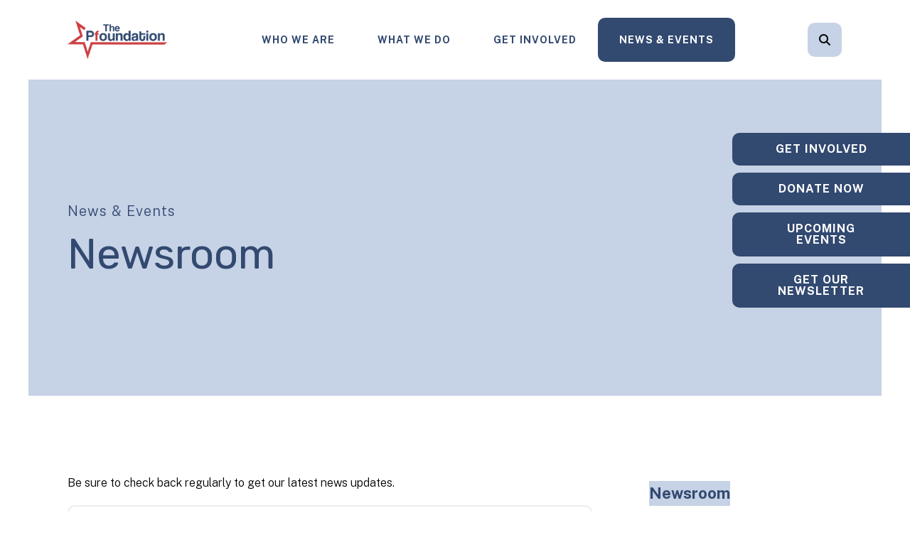

--- FILE ---
content_type: text/html; charset=UTF-8
request_url: https://thepfoundation.org/news-events/newsroom.html
body_size: 12908
content:
<!DOCTYPE html>

<!--[if lt IE 9]><html lang="en" class="no-js lt-ie10 lt-ie9"><![endif]-->
<!--[if IE 9]><html lang="en" class="no-js is-ie9 lt-ie10"><![endif]-->
<!--[if gt IE 9]><!--><html lang="en" class="no-js"><!--<![endif]-->

<head>
  <title>Newsroom : News &amp; Events : Pflugerville Education Foundation</title>
    <link rel="shortcut icon" href="https://cdn.firespring.com/images/054b171d-3883-4dc5-8f69-ff7344beab9c"/>


<!-- Meta tags -->
<meta charset="utf-8">
<meta name="viewport" content="width=device-width, initial-scale=1.0">





  <meta property="og:title" content="Newsroom : News &amp; Events : Pflugerville Education Foundation">
  <meta property="og:url" content="https://thepfoundation.org/news-events/newsroom.html">
  <meta property="og:type" content="website">
        <meta name="twitter:card" content="summary">
  <meta name="twitter:title" content="Newsroom : News &amp; Events : Pflugerville Education Foundation">
    
  <link rel="stylesheet" href="//cdn.firespring.com/core/v2/css/stylesheet.1768646983.css">

<!-- CSS -->
      <link rel="stylesheet" href="//cdn.firespring.com/designs/np_cosmo/css/design-11250.1768646983.css">
  
<!-- SlickSlider Assets -->
  
<!-- jQuery -->
<script nonce="442514245100643958965f605d02e2a1af482c302104dfd30a50b5c883ff45c0" type="text/javascript">
  (function (window) {
    if (window.location !== window.top.location) {
      var handler = function () {
        window.top.location = window.location;
        return false;
      };
      window.onclick = handler;
      window.onkeypress = handler;
    }
  })(this);
</script>
  <script nonce="442514245100643958965f605d02e2a1af482c302104dfd30a50b5c883ff45c0" src="//cdn.firespring.com/core/v2/js/jquery.1768646983.js"></script>

<!-- Clicky Analytics -->
    <script
    nonce="442514245100643958965f605d02e2a1af482c302104dfd30a50b5c883ff45c0"
    type="text/javascript"
  >
    var firespring = { log: function () { return }, goal: function () { return } }
    var firespring_site_id = Number('101374926');
    (function () {
      var s = document.createElement('script')
      s.type = 'text/javascript'
      s.async = true
      s.src = 'https://analytics.firespring.com/js';
      (document.getElementsByTagName('head')[0] || document.getElementsByTagName('body')[0]).appendChild(s)
    })()
  </script>
<!-- End Clicky Analytics --><!-- Google External Accounts -->
<script
  async
  nonce="442514245100643958965f605d02e2a1af482c302104dfd30a50b5c883ff45c0"
  src="https://www.googletagmanager.com/gtag/js?id=G-HRM9G4Q6BT"
></script>
<script nonce="442514245100643958965f605d02e2a1af482c302104dfd30a50b5c883ff45c0">
  window.dataLayer = window.dataLayer || []

  function gtag () {dataLayer.push(arguments)}

  gtag('js', new Date())
    gtag('config', 'G-HRM9G4Q6BT')
    gtag('config', 'G-3MXD5JNQ3T')
  </script>
<!-- End Google External Accounts -->

            
  

</head>

  <body class="internal ">

  
  <a href="#main-content" class="hidden-visually skip-to-main">Skip to main content</a>

      <header class="header" id="header" data-search-indexed="false">
    
  <div class="header-container">

        
    <div class="wrap">
              <div class="nav-logo">
          <!-- Display portal logo if present -->
                      <!-- Display Logo-1 if present -->
                            <a href="https://thepfoundation.org/"><img src="https://cdn.firespring.com/images/ef828915-50fd-417a-8ce4-fd419bf3938a.png" alt="Pflugerville Education Foundation" title="logo"></a>
                              </div>

                <!-- Display Portal Nav if present -->
                                                                      <nav class="nav nav_primary dropdown nav-keyboard" aria-label="Primary">

    
    <ul class="nav__list nav-ul-0 nav">
      
    <li class="nav-level-0 nav__list--parent">
      <a href="https://thepfoundation.org/who-we-are/">Who We Are</a>

      
        <ul class="nav-ul-1">
           
    <li class="nav-level-1">
      <a href="https://thepfoundation.org/who-we-are/">Mission &amp; History</a>

      
    </li>


    <li class="nav-level-1">
      <a href="https://thepfoundation.org/who-we-are/staff.html">Board &amp; Staff</a>

      
    </li>


    <li class="nav-level-1">
      <a href="https://thepfoundation.org/who-we-are/from-the-president.html">Letter from the President</a>

      
    </li>


    <li class="nav-level-1">
      <a href="https://thepfoundation.org/who-we-are/frequent-questions.html">Frequent Questions</a>

      
    </li>


    <li class="nav-level-1">
      <a href="https://thepfoundation.org/who-we-are/sponsors-donors.html">Sponsors &amp; Donors</a>

      
    </li>


    <li class="nav-level-1">
      <a href="https://thepfoundation.org/who-we-are/contact.html">Contact Us</a>

      
    </li>

        </ul>
      
    </li>


    <li class="nav-level-0 nav__list--parent">
      <a href="https://thepfoundation.org/what-we-do/">What We Do</a>

      
        <ul class="nav-ul-1">
           
    <li class="nav-level-1">
      <a href="https://thepfoundation.org/what-we-do/">Overview</a>

      
    </li>


    <li class="nav-level-1 nav__list--parent">
      <a href="https://thepfoundation.org/what-we-do/educator-grants/">Educator Grants</a>

      
        <ul class="nav-ul-2">
           
    <li class="nav-level-2">
      <a href="https://thepfoundation.org/what-we-do/educator-grants/pfund-me-mini-grants.html">Pfund Me Mini-Grants</a>

      
    </li>


    <li class="nav-level-2">
      <a href="https://thepfoundation.org/what-we-do/educator-grants/professional-development-grants.html">Professional Development Grants</a>

      
    </li>


    <li class="nav-level-2">
      <a href="https://thepfoundation.org/what-we-do/educator-grants/campusgrants.html">Campus Grants</a>

      
    </li>

        </ul>
      
    </li>


    <li class="nav-level-1 nav__list--parent">
      <a href="https://thepfoundation.org/what-we-do/student-scholarships/">Student Scholarships</a>

      
        <ul class="nav-ul-2">
           
    <li class="nav-level-2">
      <a href="https://thepfoundation.org/what-we-do/student-scholarships/">Bermea - Hernandez Scholarship</a>

      
    </li>


    <li class="nav-level-2">
      <a href="https://thepfoundation.org/what-we-do/student-scholarships/extended-day-program-edp-scholarship.html">Extended Day Program (EDP) Scholarship</a>

      
    </li>


    <li class="nav-level-2">
      <a href="https://thepfoundation.org/what-we-do/student-scholarships/infusion-dance-scholarship.html">Infusion Dance Scholarship</a>

      
    </li>


    <li class="nav-level-2">
      <a href="https://thepfoundation.org/what-we-do/student-scholarships/luminary-scholarships.html">Luminary Scholarships</a>

      
    </li>


    <li class="nav-level-2">
      <a href="https://thepfoundation.org/what-we-do/student-scholarships/pef-scholarship.html">PEF &quot;Pfuture Workforce&quot; Scholarships</a>

      
    </li>


    <li class="nav-level-2">
      <a href="https://thepfoundation.org/what-we-do/student-scholarships/pfluger-family-scholarship.html">Pfluger Family Scholarship</a>

      
    </li>


    <li class="nav-level-2">
      <a href="https://thepfoundation.org/what-we-do/student-scholarships/provan-lockhart-scholarship.html">Provan-Lockhart Scholarship</a>

      
    </li>


    <li class="nav-level-2">
      <a href="https://thepfoundation.org/what-we-do/student-scholarships/silva-latina-leadership-scholarship.html">Silva Latina Leadership Scholarship</a>

      
    </li>


    <li class="nav-level-2">
      <a href="https://thepfoundation.org/what-we-do/student-scholarships/victor-and-kristen-to-family-scholarship.html">Victor and Kristen To Family Scholarship</a>

      
    </li>

        </ul>
      
    </li>

        </ul>
      
    </li>


    <li class="nav-level-0 nav__list--parent">
      <a href="https://thepfoundation.org/get-involved/">Get Involved</a>

      
        <ul class="nav-ul-1">
           
    <li class="nav-level-1">
      <a href="https://thepfoundation.org/get-involved/">How to Help</a>

      
    </li>


    <li class="nav-level-1">
      <a href="https://thepfoundation.org/get-involved/donate.html">Donate</a>

      
    </li>


    <li class="nav-level-1">
      <a href="https://thepfoundation.org/get-involved/luminary-circle-giving.html">Luminary Circle of Giving</a>

      
    </li>


    <li class="nav-level-1">
      <a href="https://thepfoundation.org/get-involved/employee-giving.html">Employee Giving</a>

      
    </li>


    <li class="nav-level-1">
      <a href="https://thepfoundation.org/get-involved/parent-community-giving.html">Parent &amp; Community Giving</a>

      
    </li>


    <li class="nav-level-1">
      <a href="https://thepfoundation.org/get-involved/pfriends-of-the-pfoundation.html">Pfriends of the Pfoundation</a>

      
    </li>

        </ul>
      
    </li>


    <li class="nav-level-0 nav__list--parent nav__list--here">
      <a href="https://thepfoundation.org/news-events/">News &amp; Events</a>

      
        <ul class="nav-ul-1">
           
    <li class="nav-level-1 nav__list--here">
      <a href="https://thepfoundation.org/news-events/">Newsroom</a>

      
    </li>


    <li class="nav-level-1">
      <a href="https://thepfoundation.org/news-events/event-calendar.html">Event Calendar</a>

      
    </li>


    <li class="nav-level-1">
      <a href="https://thepfoundation.org/news-events/photo-gallery.html">Photo Gallery</a>

      
    </li>


    <li class="nav-level-1">
      <a href="https://thepfoundation.org/news-events/mailing-list.html">Join Our Mailing List</a>

      
    </li>

        </ul>
      
    </li>

    </ul>

    
  </nav>


                  
                          <div class="search-container">
              <div class="search-toggle" tabindex="0" role="button" aria-label="Search This Site" aria-expanded="false">
                <span class="sr-only">search</span>
              </div>
              <div class="content-block search-1-block">
  <div class="search-form search-form--f13f6033677cafaae88a1240ef5dc4c8" role="search">

  <form class="form--inline form--inline--no-button" novalidate>
    <div class="form-row">
      <div class="form-row__controls">
        <input aria-label="Search our site" type="search" id="search-form__input--f13f6033677cafaae88a1240ef5dc4c8" autocomplete="off">
      </div>
    </div>
  </form>

  <div id="search-form__results--f13f6033677cafaae88a1240ef5dc4c8" class="search-form__results"></div>
    <script nonce="442514245100643958965f605d02e2a1af482c302104dfd30a50b5c883ff45c0" type="text/javascript">
      var ss360Config = window.ss360Config || []
      var config = {
        style: {
          themeColor: '#333333',
          accentColor: "#33496f",
          loaderType: 'circle'
        },
        searchBox: {
          selector: "#search-form__input--f13f6033677cafaae88a1240ef5dc4c8"
        },
        tracking: {
          providers: []
        },
        siteId: "thepfoundationorg.presencehost.net",
        showErrors: false
      }
      if (!window.ss360Config[0]) {
        var stScript = document.createElement('script')
        stScript.type = 'text/javascript'
        stScript.async = true
        stScript.src = 'https://cdn.sitesearch360.com/v13/sitesearch360-v13.min.js'
        var entry = document.getElementsByTagName('script')[0]
        entry.parentNode.insertBefore(stScript, entry)
      }
      ss360Config.push(config)
    </script>
</div>
</div>
          </div>
        
                <div class="mobile-menu-toggle" tabindex="0" role="button" aria-label="Mobile Navigation" aria-expanded="false">
          <i class="fa fa-bars"></i>
          <span class="sr-only">MENU</span>
        </div>
    </div>
  </div>
</header>
  
              
  <div class="masthead-container no-content" data-search-indexed="true" role="region" aria-label="masthead">
    <div class="wrap">
      <div class="masthead-content">
        
        <div class="title">
          <p class="section-title">
                          News &amp; Events
                      </p>
          <h1 class="page-title">
                          Newsroom
                      </h1>
        </div>
      </div>
    </div>
    <div class="masthead-image"></div>
          <div class="quicklinks-banners">
        <div class="content-block quicklinks-block">
  <div class="collection collection--list" id="content_d0bdad8ea34085ab55aa2aa93dc389fd">

    

    <ul class="collection__items">

        
                        <li class="collection-item" id="content_d0bdad8ea34085ab55aa2aa93dc389fd_item_15033227">
                                    <div class="collection-item__content">

          
                      <div class="collection-item-label"><a href="https://thepfoundation.org/get-involved/how-to-help.html"     itemprop="url">Get Involved</a></div>
          
          
        </div>
              </li>
                            <li class="collection-item" id="content_d0bdad8ea34085ab55aa2aa93dc389fd_item_15033228">
                                    <div class="collection-item__content">

          
                      <div class="collection-item-label"><a href="https://thepfoundation.org/get-involved/donate.html"     itemprop="url">Donate Now</a></div>
          
          
        </div>
              </li>
                            <li class="collection-item" id="content_d0bdad8ea34085ab55aa2aa93dc389fd_item_15033229">
                                    <div class="collection-item__content">

          
                      <div class="collection-item-label"><a href="https://thepfoundation.org/news-events/event-calendar.html"     itemprop="url">Upcoming Events</a></div>
          
          
        </div>
              </li>
                            <li class="collection-item" id="content_d0bdad8ea34085ab55aa2aa93dc389fd_item_15033230">
                                    <div class="collection-item__content">

          
                      <div class="collection-item-label"><a href="https://thepfoundation.org/news-events/mailing-list.html"     itemprop="url">Get Our Newsletter</a></div>
          
          
        </div>
              </li>
      
    </ul>

    </div>
</div>
      </div>
      </div>
  

  <main id="main-content">
    <div class="wrap">
              <div class="internal-content" data-search-indexed="true">
                          
                                <div class="primary-container">
              <p>Be sure to check back regularly to get our latest news updates.</p>
  <div class="news-articles news-articles--list" id="content_f00e306315bb34a2b544be1925b0e133">

                  <div class="news-article" id="content_f00e306315bb34a2b544be1925b0e133_article_18621875">

          
          <div class="news-article-details">
            <div class="news-article-header">
                              <div class="news-article-meta news-article-meta--date">
                  <span class="date-month">October</span><span class="separator"> </span><span class="date-day">21</span><span class="separator">, </span><span class="date-year">2025</span>
                </div>
              
                              <div class="news-article-title">
                  <h5>
                    <a href="https://thepfoundation.org/news-events/newsroom.html/article/2025/10/21/pflugerville-education-foundation-names-karl-spencer-as-new-executive-director"     itemprop="url">
                    Pflugerville Education Foundation Names Karl Spencer as New Executive Director
                    </a>
                  </h5>
                </div>
              
                              <div class="news-article-meta news-article-meta--author">
                  <span class="prefix">by</span><span class="author-name">Amelia Folkes</span>
                </div>
                          </div>

                          <div class="news-article-description"><p>Pflugerville Education Foundation Names Karl Spencer as New Executive Director, Poised for Next Chapter of Impact and Growth</p></div>
                      </div>
        </div>
              <div class="news-article" id="content_f00e306315bb34a2b544be1925b0e133_article_18472639">

          
          <div class="news-article-details">
            <div class="news-article-header">
                              <div class="news-article-meta news-article-meta--date">
                  <span class="date-month">August</span><span class="separator"> </span><span class="date-day">7</span><span class="separator">, </span><span class="date-year">2025</span>
                </div>
              
                              <div class="news-article-title">
                  <h5>
                    <a href="https://thepfoundation.org/news-events/newsroom.html/article/2025/08/07/pfisd-teachers-surprised-with-20k-shopping-spree"     itemprop="url">
                    PfISD teachers surprised with $20k shopping spree
                    </a>
                  </h5>
                </div>
              
                              <div class="news-article-meta news-article-meta--author">
                  <span class="prefix">by</span><span class="author-name">Amelia Folkes</span>
                </div>
                          </div>

                      </div>
        </div>
              <div class="news-article" id="content_f00e306315bb34a2b544be1925b0e133_article_18452320">

          
          <div class="news-article-details">
            <div class="news-article-header">
                              <div class="news-article-meta news-article-meta--date">
                  <span class="date-month">July</span><span class="separator"> </span><span class="date-day">28</span><span class="separator">, </span><span class="date-year">2025</span>
                </div>
              
                              <div class="news-article-title">
                  <h5>
                    <a href="https://thepfoundation.org/news-events/newsroom.html/article/2025/07/28/join-the-pflugerville-education-foundation-staff"     itemprop="url">
                    Join the Pflugerville Education Foundation Staff
                    </a>
                  </h5>
                </div>
              
                              <div class="news-article-meta news-article-meta--author">
                  <span class="prefix">by</span><span class="author-name">Amelia Folkes</span>
                </div>
                          </div>

                          <div class="news-article-description"><p>We are hiring two positions to help lead the Pfoundation into the Pfuture.</p></div>
                      </div>
        </div>
              <div class="news-article" id="content_f00e306315bb34a2b544be1925b0e133_article_18334037">

          
          <div class="news-article-details">
            <div class="news-article-header">
                              <div class="news-article-meta news-article-meta--date">
                  <span class="date-month">April</span><span class="separator"> </span><span class="date-day">8</span><span class="separator">, </span><span class="date-year">2025</span>
                </div>
              
                              <div class="news-article-title">
                  <h5>
                    <a href="https://thepfoundation.org/news-events/newsroom.html/article/2025/04/08/pflugerville-education-foundation-announces-transition-of-executive-director-linda-medina-lopez"     itemprop="url">
                    Pflugerville Education Foundation Announces Transition of Executive Director Linda Medina-Lopez
                    </a>
                  </h5>
                </div>
              
                              <div class="news-article-meta news-article-meta--author">
                  <span class="prefix">by</span><span class="author-name">Staci Young</span>
                </div>
                          </div>

                      </div>
        </div>
              <div class="news-article" id="content_f00e306315bb34a2b544be1925b0e133_article_18228173">

          
          <div class="news-article-details">
            <div class="news-article-header">
                              <div class="news-article-meta news-article-meta--date">
                  <span class="date-month">March</span><span class="separator"> </span><span class="date-day">10</span><span class="separator">, </span><span class="date-year">2025</span>
                </div>
              
                              <div class="news-article-title">
                  <h5>
                    <a href="https://thepfoundation.org/news-events/newsroom.html/article/2025/03/10/pflugerville-education-foundation-celebrates-legacy-of-giving-at-annual-gala"     itemprop="url">
                    Pflugerville Education Foundation Celebrates Legacy of Giving at Annual Gala
                    </a>
                  </h5>
                </div>
              
                              <div class="news-article-meta news-article-meta--author">
                  <span class="prefix">by</span><span class="author-name">Amelia Folkes</span>
                </div>
                          </div>

                      </div>
        </div>
              <div class="news-article" id="content_f00e306315bb34a2b544be1925b0e133_article_18004413">

          
          <div class="news-article-details">
            <div class="news-article-header">
                              <div class="news-article-meta news-article-meta--date">
                  <span class="date-month">October</span><span class="separator"> </span><span class="date-day">15</span><span class="separator">, </span><span class="date-year">2024</span>
                </div>
              
                              <div class="news-article-title">
                  <h5>
                    <a href="https://thepfoundation.org/news-events/newsroom.html/article/2024/10/15/tonia-misvaer-ceo-of-erin-condren-to-serve-as-keynote-speaker-at-3rd-annual-bloom-women-s-luncheon-honoring-pflugerville-women"     itemprop="url">
                    Tonia Misvaer, CEO Of Erin Condren, to Serve as Keynote Speaker at 3rd Annual Bloom Women&#039;s Luncheon, Honoring Pflugerville Women
                    </a>
                  </h5>
                </div>
              
                              <div class="news-article-meta news-article-meta--author">
                  <span class="prefix">by</span><span class="author-name">Amelia Folkes</span>
                </div>
                          </div>

                      </div>
        </div>
              <div class="news-article" id="content_f00e306315bb34a2b544be1925b0e133_article_17970437">

          
          <div class="news-article-details">
            <div class="news-article-header">
                              <div class="news-article-meta news-article-meta--date">
                  <span class="date-month">September</span><span class="separator"> </span><span class="date-day">23</span><span class="separator">, </span><span class="date-year">2024</span>
                </div>
              
                              <div class="news-article-title">
                  <h5>
                    <a href="https://thepfoundation.org/news-events/newsroom.html/article/2024/09/23/2024-bloom-women-s-luncheon-nominations"     itemprop="url">
                    2024 Bloom Women’s Luncheon Nominations
                    </a>
                  </h5>
                </div>
              
                              <div class="news-article-meta news-article-meta--author">
                  <span class="prefix">by</span><span class="author-name">Amelia Folkes</span>
                </div>
                          </div>

                      </div>
        </div>
              <div class="news-article" id="content_f00e306315bb34a2b544be1925b0e133_article_17851925">

          
          <div class="news-article-details">
            <div class="news-article-header">
                              <div class="news-article-meta news-article-meta--date">
                  <span class="date-month">July</span><span class="separator"> </span><span class="date-day">10</span><span class="separator">, </span><span class="date-year">2024</span>
                </div>
              
                              <div class="news-article-title">
                  <h5>
                    <a href="https://thepfoundation.org/news-events/newsroom.html/article/2024/07/10/announcing-the-pflugerville-education-foundation-2024-25-officers"     itemprop="url">
                    Announcing the Pflugerville Education Foundation 2024-25 Officers
                    </a>
                  </h5>
                </div>
              
                              <div class="news-article-meta news-article-meta--author">
                  <span class="prefix">by</span><span class="author-name">Amelia Folkes</span>
                </div>
                          </div>

                      </div>
        </div>
              <div class="news-article" id="content_f00e306315bb34a2b544be1925b0e133_article_17654981">

          
          <div class="news-article-details">
            <div class="news-article-header">
                              <div class="news-article-meta news-article-meta--date">
                  <span class="date-month">February</span><span class="separator"> </span><span class="date-day">29</span><span class="separator">, </span><span class="date-year">2024</span>
                </div>
              
                              <div class="news-article-title">
                  <h5>
                    <a href="https://thepfoundation.org/news-events/newsroom.html/article/2024/02/29/pflugerville-education-foundation-raises-funds-for-pflugerville-isd-teachers-and-students"     itemprop="url">
                    Pflugerville Education Foundation Raises Funds for Pflugerville ISD Teachers and Students
                    </a>
                  </h5>
                </div>
              
                          </div>

                      </div>
        </div>
              <div class="news-article" id="content_f00e306315bb34a2b544be1925b0e133_article_16380674">

          
          <div class="news-article-details">
            <div class="news-article-header">
                              <div class="news-article-meta news-article-meta--date">
                  <span class="date-month">August</span><span class="separator"> </span><span class="date-day">22</span><span class="separator">, </span><span class="date-year">2022</span>
                </div>
              
                              <div class="news-article-title">
                  <h5>
                    <a href="https://thepfoundation.org/news-events/newsroom.html/article/2022/08/22/soaring-to-new-heights"     itemprop="url">
                    Soaring to New Heights
                    </a>
                  </h5>
                </div>
              
                              <div class="news-article-meta news-article-meta--author">
                  <span class="prefix">by</span><span class="author-name">Charlie Torres</span>
                </div>
                          </div>

                          <div class="news-article-description"><p>PEF excels at creating and sustaining a culture of community support where students can (and<br />
do) excel. Nonetheless, over the past two years, those on the frontlines have faced immense<br />
classroom challenges.</p></div>
                      </div>
        </div>
              <div class="news-article" id="content_f00e306315bb34a2b544be1925b0e133_article_16364663">

          
          <div class="news-article-details">
            <div class="news-article-header">
                              <div class="news-article-meta news-article-meta--date">
                  <span class="date-month">August</span><span class="separator"> </span><span class="date-day">22</span><span class="separator">, </span><span class="date-year">2022</span>
                </div>
              
                              <div class="news-article-title">
                  <h5>
                    <a href="https://thepfoundation.org/news-events/newsroom.html/article/2022/08/22/how-to-find-a-cause-you-re-passionate-about"  rel="nofollow"   itemprop="url">
                    How to Find a Cause You&#039;re Passionate About
                    </a>
                  </h5>
                </div>
              
                          </div>

                          <div class="news-article-description"><p>Taking the first step to volunteer or get involved with an organization is hard, but these steps can help you dive in!</p></div>
                      </div>
        </div>
              <div class="news-article" id="content_f00e306315bb34a2b544be1925b0e133_article_16346869">

          
          <div class="news-article-details">
            <div class="news-article-header">
                              <div class="news-article-meta news-article-meta--date">
                  <span class="date-month">August</span><span class="separator"> </span><span class="date-day">15</span><span class="separator">, </span><span class="date-year">2022</span>
                </div>
              
                              <div class="news-article-title">
                  <h5>
                    <a href="https://thepfoundation.org/news-events/newsroom.html/article/2022/08/15/how-to-incorporate-altruism-during-back-to-school-activities"  rel="nofollow"   itemprop="url">
                    How to Incorporate Altruism During Back-to-School Activities
                    </a>
                  </h5>
                </div>
              
                          </div>

                          <div class="news-article-description"><p>Back-to-school time can be a learning experience for everybody, even if you don’t have school aged children. It’s a time to remember that no matter where you are in life, you can continue to learn!</p></div>
                      </div>
        </div>
              <div class="news-article" id="content_f00e306315bb34a2b544be1925b0e133_article_16248843">

          
          <div class="news-article-details">
            <div class="news-article-header">
                              <div class="news-article-meta news-article-meta--date">
                  <span class="date-month">June</span><span class="separator"> </span><span class="date-day">28</span><span class="separator">, </span><span class="date-year">2022</span>
                </div>
              
                              <div class="news-article-title">
                  <h5>
                    <a href="https://thepfoundation.org/news-events/newsroom.html/article/2022/06/28/a-message-for-the-2021-22-president" target="_blank" rel="noopener noreferrer "    itemprop="url">
                    A Message for the 2021-22 President
                    </a>
                  </h5>
                </div>
              
                              <div class="news-article-meta news-article-meta--author">
                  <span class="prefix">by</span><span class="author-name">Kelly Daniel</span>
                </div>
                          </div>

                          <div class="news-article-description"><p>We recognize the exemplary students and educators who are responding to today’s challenges with ingenuity, compassion, resilience, and fortitude.  This year we have pivoted to include supporting Pflugerville families supplying them with donations to meet their most basic needs such as food and other essentials.</p></div>
                      </div>
        </div>
          
    
  </div>

            </div>
                  </div>
      
              <div class="sidebar-container" data-search-indexed="false">
    <!-- start sidebar -->
    
      <!-- BEGIN nav -->
                                          <nav class="nav nav_section_root subnav accordion" aria-label="Secondary">

    
    <ul class="nav__list nav-ul-0 nav subnav">
      
    <li class="nav-level-0 nav__list--here">
      <a href="https://thepfoundation.org/news-events/">Newsroom</a>

      
    </li>


    <li class="nav-level-0">
      <a href="https://thepfoundation.org/news-events/event-calendar.html">Event Calendar</a>

      
    </li>


    <li class="nav-level-0">
      <a href="https://thepfoundation.org/news-events/photo-gallery.html">Photo Gallery</a>

      
    </li>


    <li class="nav-level-0">
      <a href="https://thepfoundation.org/news-events/mailing-list.html">Join Our Mailing List</a>

      
    </li>

    </ul>

    
  </nav>


      
      <!-- END nav -->
        <!-- under-sidebar-container -->
    
  </div>

    </div>

        
        
  </main>


          <footer class="container-dark" data-search-indexed="false">

    
  <div class="wrap">
    <div class="row">

            <div class="col">
        <div class="locations-container">
          <div class="locations-hours locations-hours--variable">

  <div class="location location--1" itemscope itemtype="https://schema.org/Organization">

              
    <div class="location__info">

              
          <div class="location__address" itemprop="address" itemscope itemtype="https://schema.org/PostalAddress">

                          
                <div class="location-address location-address--1" itemprop="streetAddress">
                  1401 West Pecan Street
                </div>

                                        
                <div class="location-address location-address--2" itemprop="streetAddress">
                  Pflugerville, Texas 78660
                </div>

                          
          </div>

              
              
          <div class="location__phone">

                          
                <div class="location-phone location-phone--1">
                                      <span class="label">Phone</span>
                                    <span class="value" itemprop="telephone" content="5125940171"><a
                        href="tel:5125940171">512.594.0171</a></span>
                </div>

                          
          </div>

              
              
          <div class="location__links">
            <div class="location-links-email">
                                              <span class="value" itemprop="email"><a href="mailto:&#112;ef&#x2e;de&#x76;&#101;&#x6c;opm&#x65;&#110;&#x74;&#64;t&#x68;&#101;&#112;&#102;&#111;&#117;n&#x64;&#97;&#116;&#105;&#111;&#110;.&#x6f;&#114;g">Contact</a></span>
                          </div>
          </div>

              
                    
    </div>
  </div>


</div>        </div>
      </div>

                    <div class="col">
          <div class="content-block footer-links-block">
  <h5>Explore</h5>

        <div class="collection collection--list" id="content_dd1fe6efed3614147777e46485285a5c">

    

    <ul class="collection__items">

        
                        <li class="collection-item" id="content_dd1fe6efed3614147777e46485285a5c_item_15033166">
                                    <div class="collection-item__content">

          
                      <div class="collection-item-label"><a href="https://thepfoundation.org/who-we-are/mission.html"     itemprop="url">Who We Are</a></div>
          
          
        </div>
              </li>
                            <li class="collection-item" id="content_dd1fe6efed3614147777e46485285a5c_item_15033167">
                                    <div class="collection-item__content">

          
                      <div class="collection-item-label"><a href="https://thepfoundation.org/what-we-do/educator-grants/innovative-teaching-grants.html"     itemprop="url">What We Do</a></div>
          
          
        </div>
              </li>
                            <li class="collection-item" id="content_dd1fe6efed3614147777e46485285a5c_item_15033168">
                                    <div class="collection-item__content">

          
                      <div class="collection-item-label"><a href="https://thepfoundation.org/get-involved/how-to-help.html"     itemprop="url">Get Involved</a></div>
          
          
        </div>
              </li>
                            <li class="collection-item" id="content_dd1fe6efed3614147777e46485285a5c_item_15033169">
                                    <div class="collection-item__content">

          
                      <div class="collection-item-label"><a href="https://thepfoundation.org/news-events/newsroom.html"     itemprop="url">News &amp; Events</a></div>
          
          
        </div>
              </li>
      
    </ul>

    </div>
</div>
        </div>
      
              <div class="col">
                                <div class="content-block social-media-block">
  <div class="collection collection--list" id="content_37bde1529a8698a27c5b21e999669fff">

    

    <ul class="collection__items">

        
                                      <li class="collection-item collection-item--has-image" id="content_37bde1529a8698a27c5b21e999669fff_item_15033231">
                                    <div class="collection-item__content clearfix">

                      <div id="content_3ae24e4c5b6367f68e12a9d6ea157245_image_item_15033231"  class="collection-item-image image" style="max-width: 20px;">
    <a href="https://www.facebook.com/PflugervilleEducationFoundation" target="_blank" rel="noopener noreferrer "    itemprop="url">
    <img
        loading="lazy"
        width="20"
        height="20"
        alt="Facebook"
        src="https://cdn.firespring.com/images/d7e458ba-2e2c-4474-881b-9fd03343c551.png"
        srcset="https://cdn.firespring.com/images/d7e458ba-2e2c-4474-881b-9fd03343c551.png 20w"
        itemprop="image"
                    >
    </a>

          </div>
          
          
          
        </div>
              </li>
                                          <li class="collection-item collection-item--has-image" id="content_37bde1529a8698a27c5b21e999669fff_item_15033232">
                                    <div class="collection-item__content clearfix">

                      <div id="content_3ae24e4c5b6367f68e12a9d6ea157245_image_item_15033232"  class="collection-item-image image" style="max-width: 20px;">
    <a href="https://www.linkedin.com/company/pflugerville-education-foundation/" target="_blank" rel="noopener noreferrer "    itemprop="url">
    <img
        loading="lazy"
        width="20"
        height="20"
        alt="LinkedIn"
        src="https://cdn.firespring.com/images/2146b650-1447-4685-aaec-73fe5be0fd3c.png"
        srcset="https://cdn.firespring.com/images/2146b650-1447-4685-aaec-73fe5be0fd3c.png 20w"
        itemprop="image"
                    >
    </a>

          </div>
          
          
          
        </div>
              </li>
                                          <li class="collection-item collection-item--has-image" id="content_37bde1529a8698a27c5b21e999669fff_item_15033236">
                                    <div class="collection-item__content clearfix">

                      <div id="content_3ae24e4c5b6367f68e12a9d6ea157245_image_item_15033236"  class="collection-item-image image" style="max-width: 20px;">
    <a href="https://www.instagram.com/thepfoundation/" target="_blank" rel="noopener noreferrer "    itemprop="url">
    <img
        loading="lazy"
        width="20"
        height="20"
        alt="Instagram"
        src="https://cdn.firespring.com/images/1eb7a7e9-0a13-4228-b376-fdedceecdfe8.png"
        srcset="https://cdn.firespring.com/images/1eb7a7e9-0a13-4228-b376-fdedceecdfe8.png 20w"
        itemprop="image"
                    >
    </a>

          </div>
          
                      <div class="collection-item-label"><a href="https://www.instagram.com/thepfoundation/" target="_blank" rel="noopener noreferrer "    itemprop="url">Instagram</a></div>
          
          
        </div>
              </li>
      
    </ul>

    </div>
</div>
          
                                <div class="content-block search-3-block">
  <div class="search-form search-form--ac7a2d6f47d7cb3e9154fbcee5eb3b21" role="search">

  <form class="form--inline form--inline--no-button" novalidate>
    <div class="form-row">
      <div class="form-row__controls">
        <input aria-label="Search our site" type="search" id="search-form__input--ac7a2d6f47d7cb3e9154fbcee5eb3b21" autocomplete="off">
      </div>
    </div>
  </form>

  <div id="search-form__results--ac7a2d6f47d7cb3e9154fbcee5eb3b21" class="search-form__results"></div>
    <script nonce="442514245100643958965f605d02e2a1af482c302104dfd30a50b5c883ff45c0" type="text/javascript">
      var ss360Config = window.ss360Config || []
      var config = {
        style: {
          themeColor: '#333333',
          accentColor: "#33496f",
          loaderType: 'circle'
        },
        searchBox: {
          selector: "#search-form__input--ac7a2d6f47d7cb3e9154fbcee5eb3b21"
        },
        tracking: {
          providers: []
        },
        siteId: "thepfoundationorg.presencehost.net",
        showErrors: false
      }
      if (!window.ss360Config[0]) {
        var stScript = document.createElement('script')
        stScript.type = 'text/javascript'
        stScript.async = true
        stScript.src = 'https://cdn.sitesearch360.com/v13/sitesearch360-v13.min.js'
        var entry = document.getElementsByTagName('script')[0]
        entry.parentNode.insertBefore(stScript, entry)
      }
      ss360Config.push(config)
    </script>
</div>
</div>
          
                            </div>
          </div>

    <div class="row bottom-footer">
      <div class="col">
                <div class="copy-container">
          &copy;
          2026
          &nbsp;&ndash;&nbsp;
          Pflugerville Education Foundation
          &nbsp;&ndash;
        </div>

        <div class="powered-by">
  Crafted by <a href="https://www.firespring.com/services/nonprofit-website-builder/" target="_blank" rel="noopener noreferrer">Firespring</a>
</div>
              <div class="policy-links">
              <!-- BEGIN privacy policy -->
        <div class="policy-link policy-link--privacy">

          <a href="#privacy-policy" class="lightbox lightbox--inline js-lightbox--inline">Privacy Policy</a>

          <div id="privacy-policy" class="inline-popup inline-popup--medium mfp-hide">

            <div class="policy-title">
              <h2>Privacy Policy</h2>
            </div>

            <div class="policy-content">
              <ol>

<li><strong>What Information Do We Collect?</strong>
When you visit our website you may provide us with two types of information: personal information you knowingly choose to disclose that is collected on an individual basis and website use information collected on an aggregate basis as you and others browse our website.</li>

<li><strong>Personal Information You Choose to Provide</strong>
We may request that you voluntarily supply us with personal information, including your email address, postal address, home or work telephone number and other personal information for such purposes as correspondence, placing an order, requesting an estimate, or participating in online surveys.
If you choose to correspond with us through email, we may retain the content of your email messages together with your email address and our responses. We provide the same protections for these electronic communications that we employ in the maintenance of information received by mail and telephone.</li>

<li><strong>Website Use Information</strong>
Similar to other websites, our site may utilize a standard technology called "cookies" (see explanation below, "What Are Cookies?") and web server logs to collect information about how our website is used. Information gathered through cookies and server logs may include the date and time of visits, the pages viewed, time spent at our website, and the sites visited just before and just after ours. This information is collected on an aggregate basis. None of this information is associated with you as an individual.</li>

<li><strong>How Do We Use the Information That You Provide to Us?</strong>
Broadly speaking, we use personal information for purposes of administering our business activities, providing service and support and making available other products and services to our customers and prospective customers. Occasionally, we may also use the information we collect to notify you about important changes to our website, new services and special offers we think you will find valuable. The lists used to send you product and service offers are developed and managed under our traditional standards designed to safeguard the security and privacy of all personal information provided by our users. You may at any time to notify us of your desire not to receive these offers.</li>

<li><strong>What Are Cookies?</strong>
Cookies are a feature of web browser software that allows web servers to recognize the computer used to access a website. Cookies are small pieces of data that are stored by a user's web browser on the user's hard drive. Cookies can remember what information a user accesses on one web page to simplify subsequent interactions with that website by the same user or to use the information to streamline the user's transactions on related web pages. This makes it easier for a user to move from web page to web page and to complete commercial transactions over the Internet. Cookies should make your online experience easier and more personalized.</li>

<li><strong>How Do We Use Information Collected From Cookies?</strong>
We use website browser software tools such as cookies and web server logs to gather information about our website users' browsing activities, in order to constantly improve our website and better serve our users. This information assists us to design and arrange our web pages in the most user-friendly manner and to continually improve our website to better meet the needs of our users and prospective users.
Cookies help us collect important business and technical statistics. The information in the cookies lets us trace the paths followed by users to our website as they move from one page to another. Web server logs allow us to count how many people visit our website and evaluate our website's visitor capacity. We do not use these technologies to capture your individual email address or any personally identifying information about you.</li>

<li><strong>Notice of New Services and Changes</strong>
Occasionally, we may use the information we collect to notify you about important changes to our website, new services and special offers we think you will find valuable. As a user of our website, you will be given the opportunity to notify us of your desire not to receive these offers by clicking on a response box when you receive such an offer or by sending us an email request.</li>

<li><strong>How Do We Secure Information Transmissions?</strong>
When you send confidential personal information to us on our website, a secure server software which we have licensed encrypts all information you input before it is sent to us. The information is scrambled en route and decoded once it reaches our website.
Other email that you may send to us may not be secure unless we advise you that security measures will be in place prior to your transmitting the information. For that reason, we ask that you do not send confidential information such as Social Security, credit card, or account numbers to us through an unsecured email.</li>

<li><strong>How Do We Protect Your Information?</strong>
Information Security -- We utilize encryption/security software to safeguard the confidentiality of personal information we collect from unauthorized access or disclosure and accidental loss, alteration or destruction.
Evaluation of Information Protection Practices -- Periodically, our operations and business practices are reviewed for compliance with organization policies and procedures governing the security, confidentiality and quality of our information.
Employee Access, Training and Expectations -- Our organization values, ethical standards, policies and practices are committed to the protection of user information. In general, our business practices limit employee access to confidential information, and limit the use and disclosure of such information to authorized persons, processes and transactions.</li>

<li><strong>How Can You Access and Correct Your Information?</strong>
You may request access to all your personally identifiable information that we collect online and maintain in our database by emailing us using the contact form provided to you within the site structure of our website.</li>

<li><strong>Do We Disclose Information to Outside Parties?</strong>
We may provide aggregate information about our customers, sales, website traffic patterns and related website information to our affiliates or reputable third parties, but this information will not include personally identifying data, except as otherwise provided in this privacy policy.</li>

<li><strong>What About Legally Compelled Disclosure of Information?</strong>
We may disclose information when legally compelled to do so, in other words, when we, in good faith, believe that the law requires it or for the protection of our legal rights.</li>

<li><strong>Permission to Use of Materials</strong>
The right to download and store or output the materials in our website is granted for the user's personal use only, and materials may not be reproduced in any edited form. Any other reproduction, transmission, performance, display or editing of these materials by any means mechanical or electronic without our express written permission is strictly prohibited. Users wishing to obtain permission to reprint or reproduce any materials appearing on this site may contact us directly.</li>

</ol>
            </div>

          </div>

        </div>
        <!-- END privacy policy -->
      
              <!-- BEGIN terms & conditions -->
        <div class="policy-link policy-link--terms-conditions">

          <a href="#terms-conditions" class="lightbox lightbox--inline js-lightbox--inline">Terms &amp; Conditions</a>

          <div id="terms-conditions" class="inline-popup inline-popup--medium mfp-hide">

            <div class="policy-title">

              <h2>Terms &amp; Conditions</h2>

            </div>

            <div class="policy-content">
              <h2>Donation Refund Policy</h2>

We are grateful for your donation and support of our organization. If you have made an error in making your donation or change your mind about contributing to our organization please contact us.  Refunds are returned using the original method of payment. If you made your donation by credit card, your refund will be credited to that same credit card.

<h2>Automated Recurring Donation Cancellation</h2>

Ongoing support is important to enabling projects to continue their work, so we encourage donors to continue to contribute to projects over time. But if you must cancel your recurring donation, please notify us.
            </div>

          </div>

        </div>
        <!-- END terms & conditions -->
          </div>
        </div>

                    <div class="col">
          <div class="footer-logo">
            <a href="https://thepfoundation.org/"><img src="https://cdn.firespring.com/images/a49086fe-4671-414c-927b-e450370ec17e.png" alt="Pflugerville Education Foundation" title="logo"></a>
          </div>
        </div>
      
    </div>
  </div>
</footer>
      
  <section class="mobile-container" data-search-indexed="false">
  <div class="mobile-menu-wrap">

    <div class="top-mobile">
                                                                <nav class="nav mobile accordion" aria-label="Secondary">

    
    <ul class="nav__list nav-ul-0 nav">
      
    <li class="nav-level-0 nav__list--parent">
      <a href="https://thepfoundation.org/who-we-are/">Who We Are</a>

      
        <ul class="nav-ul-1">
           
    <li class="nav-level-1">
      <a href="https://thepfoundation.org/who-we-are/">Mission &amp; History</a>

      
    </li>


    <li class="nav-level-1">
      <a href="https://thepfoundation.org/who-we-are/staff.html">Board &amp; Staff</a>

      
    </li>


    <li class="nav-level-1">
      <a href="https://thepfoundation.org/who-we-are/from-the-president.html">Letter from the President</a>

      
    </li>


    <li class="nav-level-1">
      <a href="https://thepfoundation.org/who-we-are/frequent-questions.html">Frequent Questions</a>

      
    </li>


    <li class="nav-level-1">
      <a href="https://thepfoundation.org/who-we-are/sponsors-donors.html">Sponsors &amp; Donors</a>

      
    </li>


    <li class="nav-level-1">
      <a href="https://thepfoundation.org/who-we-are/contact.html">Contact Us</a>

      
    </li>

        </ul>
      
    </li>


    <li class="nav-level-0 nav__list--parent">
      <a href="https://thepfoundation.org/what-we-do/">What We Do</a>

      
        <ul class="nav-ul-1">
           
    <li class="nav-level-1">
      <a href="https://thepfoundation.org/what-we-do/">Overview</a>

      
    </li>


    <li class="nav-level-1 nav__list--parent">
      <a href="https://thepfoundation.org/what-we-do/educator-grants/">Educator Grants</a>

      
        <ul class="nav-ul-2">
           
    <li class="nav-level-2">
      <a href="https://thepfoundation.org/what-we-do/educator-grants/pfund-me-mini-grants.html">Pfund Me Mini-Grants</a>

      
    </li>


    <li class="nav-level-2">
      <a href="https://thepfoundation.org/what-we-do/educator-grants/professional-development-grants.html">Professional Development Grants</a>

      
    </li>


    <li class="nav-level-2">
      <a href="https://thepfoundation.org/what-we-do/educator-grants/campusgrants.html">Campus Grants</a>

      
    </li>

        </ul>
      
    </li>


    <li class="nav-level-1 nav__list--parent">
      <a href="https://thepfoundation.org/what-we-do/student-scholarships/">Student Scholarships</a>

      
        <ul class="nav-ul-2">
           
    <li class="nav-level-2">
      <a href="https://thepfoundation.org/what-we-do/student-scholarships/">Bermea - Hernandez Scholarship</a>

      
    </li>


    <li class="nav-level-2">
      <a href="https://thepfoundation.org/what-we-do/student-scholarships/extended-day-program-edp-scholarship.html">Extended Day Program (EDP) Scholarship</a>

      
    </li>


    <li class="nav-level-2">
      <a href="https://thepfoundation.org/what-we-do/student-scholarships/infusion-dance-scholarship.html">Infusion Dance Scholarship</a>

      
    </li>


    <li class="nav-level-2">
      <a href="https://thepfoundation.org/what-we-do/student-scholarships/luminary-scholarships.html">Luminary Scholarships</a>

      
    </li>


    <li class="nav-level-2">
      <a href="https://thepfoundation.org/what-we-do/student-scholarships/pef-scholarship.html">PEF &quot;Pfuture Workforce&quot; Scholarships</a>

      
    </li>


    <li class="nav-level-2">
      <a href="https://thepfoundation.org/what-we-do/student-scholarships/pfluger-family-scholarship.html">Pfluger Family Scholarship</a>

      
    </li>


    <li class="nav-level-2">
      <a href="https://thepfoundation.org/what-we-do/student-scholarships/provan-lockhart-scholarship.html">Provan-Lockhart Scholarship</a>

      
    </li>


    <li class="nav-level-2">
      <a href="https://thepfoundation.org/what-we-do/student-scholarships/silva-latina-leadership-scholarship.html">Silva Latina Leadership Scholarship</a>

      
    </li>


    <li class="nav-level-2">
      <a href="https://thepfoundation.org/what-we-do/student-scholarships/victor-and-kristen-to-family-scholarship.html">Victor and Kristen To Family Scholarship</a>

      
    </li>

        </ul>
      
    </li>

        </ul>
      
    </li>


    <li class="nav-level-0 nav__list--parent">
      <a href="https://thepfoundation.org/get-involved/">Get Involved</a>

      
        <ul class="nav-ul-1">
           
    <li class="nav-level-1">
      <a href="https://thepfoundation.org/get-involved/">How to Help</a>

      
    </li>


    <li class="nav-level-1">
      <a href="https://thepfoundation.org/get-involved/donate.html">Donate</a>

      
    </li>


    <li class="nav-level-1">
      <a href="https://thepfoundation.org/get-involved/luminary-circle-giving.html">Luminary Circle of Giving</a>

      
    </li>


    <li class="nav-level-1">
      <a href="https://thepfoundation.org/get-involved/employee-giving.html">Employee Giving</a>

      
    </li>


    <li class="nav-level-1">
      <a href="https://thepfoundation.org/get-involved/parent-community-giving.html">Parent &amp; Community Giving</a>

      
    </li>


    <li class="nav-level-1">
      <a href="https://thepfoundation.org/get-involved/pfriends-of-the-pfoundation.html">Pfriends of the Pfoundation</a>

      
    </li>

        </ul>
      
    </li>


    <li class="nav-level-0 nav__list--parent nav__list--here">
      <a href="https://thepfoundation.org/news-events/">News &amp; Events</a>

      
        <ul class="nav-ul-1">
           
    <li class="nav-level-1 nav__list--here">
      <a href="https://thepfoundation.org/news-events/">Newsroom</a>

      
    </li>


    <li class="nav-level-1">
      <a href="https://thepfoundation.org/news-events/event-calendar.html">Event Calendar</a>

      
    </li>


    <li class="nav-level-1">
      <a href="https://thepfoundation.org/news-events/photo-gallery.html">Photo Gallery</a>

      
    </li>


    <li class="nav-level-1">
      <a href="https://thepfoundation.org/news-events/mailing-list.html">Join Our Mailing List</a>

      
    </li>

        </ul>
      
    </li>

    </ul>

    
  </nav>


              
                    <div class="content-block quicklinks-block">
  <div class="collection collection--list" id="content_d0bdad8ea34085ab55aa2aa93dc389fd">

    

    <ul class="collection__items">

        
                        <li class="collection-item" id="content_d0bdad8ea34085ab55aa2aa93dc389fd_item_15033227">
                                    <div class="collection-item__content">

          
                      <div class="collection-item-label"><a href="https://thepfoundation.org/get-involved/how-to-help.html"     itemprop="url">Get Involved</a></div>
          
          
        </div>
              </li>
                            <li class="collection-item" id="content_d0bdad8ea34085ab55aa2aa93dc389fd_item_15033228">
                                    <div class="collection-item__content">

          
                      <div class="collection-item-label"><a href="https://thepfoundation.org/get-involved/donate.html"     itemprop="url">Donate Now</a></div>
          
          
        </div>
              </li>
                            <li class="collection-item" id="content_d0bdad8ea34085ab55aa2aa93dc389fd_item_15033229">
                                    <div class="collection-item__content">

          
                      <div class="collection-item-label"><a href="https://thepfoundation.org/news-events/event-calendar.html"     itemprop="url">Upcoming Events</a></div>
          
          
        </div>
              </li>
                            <li class="collection-item" id="content_d0bdad8ea34085ab55aa2aa93dc389fd_item_15033230">
                                    <div class="collection-item__content">

          
                      <div class="collection-item-label"><a href="https://thepfoundation.org/news-events/mailing-list.html"     itemprop="url">Get Our Newsletter</a></div>
          
          
        </div>
              </li>
      
    </ul>

    </div>
</div>
          </div>

              <div class="content-block social-media-block">
  <div class="collection collection--list" id="content_37bde1529a8698a27c5b21e999669fff">

    

    <ul class="collection__items">

        
                                      <li class="collection-item collection-item--has-image" id="content_37bde1529a8698a27c5b21e999669fff_item_15033231">
                                    <div class="collection-item__content clearfix">

                      <div id="content_3ae24e4c5b6367f68e12a9d6ea157245_image_item_15033231"  class="collection-item-image image" style="max-width: 20px;">
    <a href="https://www.facebook.com/PflugervilleEducationFoundation" target="_blank" rel="noopener noreferrer "    itemprop="url">
    <img
        loading="lazy"
        width="20"
        height="20"
        alt="Facebook"
        src="https://cdn.firespring.com/images/d7e458ba-2e2c-4474-881b-9fd03343c551.png"
        srcset="https://cdn.firespring.com/images/d7e458ba-2e2c-4474-881b-9fd03343c551.png 20w"
        itemprop="image"
                    >
    </a>

          </div>
          
          
          
        </div>
              </li>
                                          <li class="collection-item collection-item--has-image" id="content_37bde1529a8698a27c5b21e999669fff_item_15033232">
                                    <div class="collection-item__content clearfix">

                      <div id="content_3ae24e4c5b6367f68e12a9d6ea157245_image_item_15033232"  class="collection-item-image image" style="max-width: 20px;">
    <a href="https://www.linkedin.com/company/pflugerville-education-foundation/" target="_blank" rel="noopener noreferrer "    itemprop="url">
    <img
        loading="lazy"
        width="20"
        height="20"
        alt="LinkedIn"
        src="https://cdn.firespring.com/images/2146b650-1447-4685-aaec-73fe5be0fd3c.png"
        srcset="https://cdn.firespring.com/images/2146b650-1447-4685-aaec-73fe5be0fd3c.png 20w"
        itemprop="image"
                    >
    </a>

          </div>
          
          
          
        </div>
              </li>
                                          <li class="collection-item collection-item--has-image" id="content_37bde1529a8698a27c5b21e999669fff_item_15033236">
                                    <div class="collection-item__content clearfix">

                      <div id="content_3ae24e4c5b6367f68e12a9d6ea157245_image_item_15033236"  class="collection-item-image image" style="max-width: 20px;">
    <a href="https://www.instagram.com/thepfoundation/" target="_blank" rel="noopener noreferrer "    itemprop="url">
    <img
        loading="lazy"
        width="20"
        height="20"
        alt="Instagram"
        src="https://cdn.firespring.com/images/1eb7a7e9-0a13-4228-b376-fdedceecdfe8.png"
        srcset="https://cdn.firespring.com/images/1eb7a7e9-0a13-4228-b376-fdedceecdfe8.png 20w"
        itemprop="image"
                    >
    </a>

          </div>
          
                      <div class="collection-item-label"><a href="https://www.instagram.com/thepfoundation/" target="_blank" rel="noopener noreferrer "    itemprop="url">Instagram</a></div>
          
          
        </div>
              </li>
      
    </ul>

    </div>
</div>
    
              <div class="content-block search-2-block">
  <div class="search-form search-form--2b8288ec302ad064781bcab3ce663b7b" role="search">

  <form class="form--inline form--inline--no-button" novalidate>
    <div class="form-row">
      <div class="form-row__controls">
        <input aria-label="Search our site" type="search" id="search-form__input--2b8288ec302ad064781bcab3ce663b7b" autocomplete="off">
      </div>
    </div>
  </form>

  <div id="search-form__results--2b8288ec302ad064781bcab3ce663b7b" class="search-form__results"></div>
    <script nonce="442514245100643958965f605d02e2a1af482c302104dfd30a50b5c883ff45c0" type="text/javascript">
      var ss360Config = window.ss360Config || []
      var config = {
        style: {
          themeColor: '#333333',
          accentColor: "#33496f",
          loaderType: 'circle'
        },
        searchBox: {
          selector: "#search-form__input--2b8288ec302ad064781bcab3ce663b7b"
        },
        tracking: {
          providers: []
        },
        siteId: "thepfoundationorg.presencehost.net",
        showErrors: false
      }
      if (!window.ss360Config[0]) {
        var stScript = document.createElement('script')
        stScript.type = 'text/javascript'
        stScript.async = true
        stScript.src = 'https://cdn.sitesearch360.com/v13/sitesearch360-v13.min.js'
        var entry = document.getElementsByTagName('script')[0]
        entry.parentNode.insertBefore(stScript, entry)
      }
      ss360Config.push(config)
    </script>
</div>
</div>
      </div>

      <div class="mobile-menu-toggle-wrapper">
      <div class="mobile-menu-toggle" tabindex="0" role="button" aria-label="Close Mobile Menu">
        <i class="fa fa-times"></i>
        <span class="sr-only">MENU CLOSE</span>
      </div>
    </div>
</section>

  
  



  <script nonce="442514245100643958965f605d02e2a1af482c302104dfd30a50b5c883ff45c0" src="//cdn.firespring.com/core/v2/js/footer_scripts.1768646983.js"></script>

<script nonce="442514245100643958965f605d02e2a1af482c302104dfd30a50b5c883ff45c0">
  (function(h,o,u,n,d) {
    h=h[d]=h[d]||{q:[],onReady:function(c){h.q.push(c)}}
    d=o.createElement(u);d.async=1;d.src=n
    n=o.getElementsByTagName(u)[0];n.parentNode.insertBefore(d,n)
  })(window,document,'script','https://www.datadoghq-browser-agent.com/us1/v6/datadog-rum.js','DD_RUM')

  // regex patterns to identify known bot instances:
  let botPattern = "(googlebot\/|bot|Googlebot-Mobile|Googlebot-Image|Google favicon|Mediapartners-Google|bingbot|slurp|java|wget|curl|Commons-HttpClient|Python-urllib|libwww|httpunit|nutch|phpcrawl|msnbot|jyxobot|FAST-WebCrawler|FAST Enterprise Crawler|biglotron|teoma|convera|seekbot|gigablast|exabot|ngbot|ia_archiver|GingerCrawler|webmon |httrack|webcrawler|grub.org|UsineNouvelleCrawler|antibot|netresearchserver|speedy|fluffy|bibnum.bnf|findlink|msrbot|panscient|yacybot|AISearchBot|IOI|ips-agent|tagoobot|MJ12bot|dotbot|woriobot|yanga|buzzbot|mlbot|yandexbot|purebot|Linguee Bot|Voyager|CyberPatrol|voilabot|baiduspider|citeseerxbot|spbot|twengabot|postrank|turnitinbot|scribdbot|page2rss|sitebot|linkdex|Adidxbot|blekkobot|ezooms|dotbot|Mail.RU_Bot|discobot|heritrix|findthatfile|europarchive.org|NerdByNature.Bot|sistrix crawler|ahrefsbot|Aboundex|domaincrawler|wbsearchbot|summify|ccbot|edisterbot|seznambot|ec2linkfinder|gslfbot|aihitbot|intelium_bot|facebookexternalhit|yeti|RetrevoPageAnalyzer|lb-spider|sogou|lssbot|careerbot|wotbox|wocbot|ichiro|DuckDuckBot|lssrocketcrawler|drupact|webcompanycrawler|acoonbot|openindexspider|gnam gnam spider|web-archive-net.com.bot|backlinkcrawler|coccoc|integromedb|content crawler spider|toplistbot|seokicks-robot|it2media-domain-crawler|ip-web-crawler.com|siteexplorer.info|elisabot|proximic|changedetection|blexbot|arabot|WeSEE:Search|niki-bot|CrystalSemanticsBot|rogerbot|360Spider|psbot|InterfaxScanBot|Lipperhey SEO Service|CC Metadata Scaper|g00g1e.net|GrapeshotCrawler|urlappendbot|brainobot|fr-crawler|binlar|SimpleCrawler|Livelapbot|Twitterbot|cXensebot|smtbot|bnf.fr_bot|A6-Indexer|ADmantX|Facebot|Twitterbot|OrangeBot|memorybot|AdvBot|MegaIndex|SemanticScholarBot|ltx71|nerdybot|xovibot|BUbiNG|Qwantify|archive.org_bot|Applebot|TweetmemeBot|crawler4j|findxbot|SemrushBot|yoozBot|lipperhey|y!j-asr|Domain Re-Animator Bot|AddThis)";

  let regex = new RegExp(botPattern, 'i');

  // define var conditionalSampleRate as 0 if the userAgent matches a pattern in botPatterns
  // otherwise, define conditionalSampleRate as 100
  let conditionalSampleRate = regex.test(navigator.userAgent) ? 0 : 10;
  window.DD_RUM.onReady(function() {
    window.DD_RUM.init({
      applicationId: 'a1c5469d-ab6f-4740-b889-5955b6c24e72',
      clientToken: 'pub9ae25d27d775da672cae8a79ec522337',
      site: 'datadoghq.com',
      service: 'fdp',
      env: 'production',
      sessionSampleRate: conditionalSampleRate,
      sessionReplaySampleRate: 0,
      defaultPrivacyLevel: 'mask',
      trackUserInteractions: true,
      trackResources: true,
      trackLongTasks: 1,
      traceContextInjection: 'sampled'
    });
  });
</script>

  <script nonce="442514245100643958965f605d02e2a1af482c302104dfd30a50b5c883ff45c0" src="https://cdn.firespring.com/core/v2/js/fireSlider/velocity.min.js"></script>
  <script nonce="442514245100643958965f605d02e2a1af482c302104dfd30a50b5c883ff45c0" src="https://cdn.firespring.com/core/v2/js/fireSlider/jquery.fireSlider.velocity.js"></script>
        <script type="application/javascript" nonce="442514245100643958965f605d02e2a1af482c302104dfd30a50b5c883ff45c0">
      $(document).ready(() => {
        var noneEffect = function(element, options) {
          element.velocity({translateX: [(options.nextPos + '%'), (options.currPos + '%')]}, {duration: 0, queue: options.effect, easing: [0]});
        }
        fireSlider.prototype.Effects.register('none', noneEffect);
      })
    </script>
  

  <noscript><p><img
        alt="Firespring Analytics"
        width="1"
        height="1"
        src="https://analytics.firespring.com//101374926.gif"
      /></p></noscript>
              <script nonce="442514245100643958965f605d02e2a1af482c302104dfd30a50b5c883ff45c0" src="//cdn.firespring.com/designs/np_cosmo/js/8247b22743a1ed8d863be45f83512742ead5361f.1768646983.js" type="text/javascript"></script>
            </body>


</html>